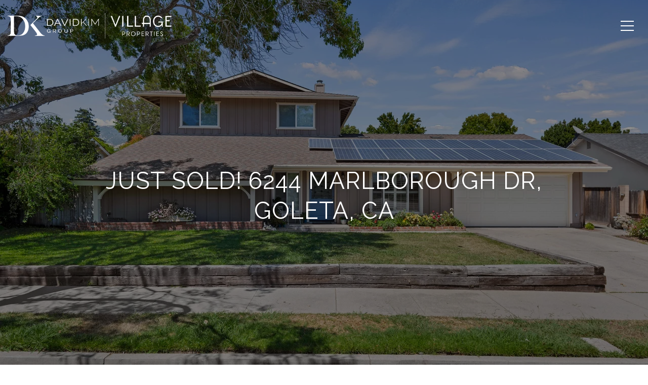

--- FILE ---
content_type: text/html
request_url: https://dkgroupsb.com/modals.html
body_size: 4916
content:
    <style>
        #modal-81a0b483-1f4d-4be1-9ca9-e69693fc84f3 .visible img{-webkit-filter:invert(1);filter:invert(1);}#modal-81a0b483-1f4d-4be1-9ca9-e69693fc84f3 .container{padding:110px;}#modal-81a0b483-1f4d-4be1-9ca9-e69693fc84f3 .container img{max-width:100%;}@media(max-width: 768px){#modal-81a0b483-1f4d-4be1-9ca9-e69693fc84f3 .container ul li p{word-break:break-word;}}@media(max-width: 768px){#modal-81a0b483-1f4d-4be1-9ca9-e69693fc84f3 .container a[onmouseover]{width:100%;}}@media (max-width: 992px){#modal-81a0b483-1f4d-4be1-9ca9-e69693fc84f3 .container{padding:40px;}}#modal-942b048e-3ecf-4dc4-89f2-43a08bc256ab .container{padding:110px;}#modal-942b048e-3ecf-4dc4-89f2-43a08bc256ab .container img{max-width:100%;}@media(max-width: 768px){#modal-942b048e-3ecf-4dc4-89f2-43a08bc256ab .container ul li p{word-break:break-word;}}@media(max-width: 768px){#modal-942b048e-3ecf-4dc4-89f2-43a08bc256ab .container a[onmouseover]{width:100%;}}@media (max-width: 992px){#modal-942b048e-3ecf-4dc4-89f2-43a08bc256ab .container{padding:40px;}}
    </style>
    <script type="text/javascript">
        window.luxuryPresence._modalIncludes = {"modals":[{"modalId":"81a0b483-1f4d-4be1-9ca9-e69693fc84f3","websiteId":"86949348-d628-4bd0-80b8-57c682fed76c","templateId":null,"elementId":"212dc92d-e64b-4b5f-a7ad-eaa77f5a1eab","name":"Local Lenders","displayOrder":0,"formValues":{"content":{"gjs":{"css":"* { box-sizing: border-box; } body {margin: 0;}ul{list-style:inherit;}","assets":"[]","styles":"[{\"selectors\":[],\"selectorsAdd\":\"ul\",\"style\":{\"list-style\":\"inherit\"}},{\"selectors\":[{\"name\":\"iptf\",\"label\":\"iptf\",\"type\":2,\"active\":true,\"private\":false,\"protected\":false}]}]","components":"[{\"type\":\"text\",\"status\":\"selected\",\"content\":\"<p><strong>Cornerstone Home Lending<br></strong>Kelly Marsh<br>Phone: (805) 563-1100&nbsp;<br>Email: <a data-cke-saved-href=\\\"mailto:kmarsh@houseloan.com\\\" href=\\\"mailto:kmarsh@houseloan.com\\\">kmarsh@houseloan.com</a> <br></p><p>Address: 1828 State St, Santa Barbara, CA 93101</p><p><strong>Guaranteed Rate<br></strong>Jeff Bochsler<br>Phone: (805) 450-9616<br>Email: <a data-cke-saved-href=\\\"mailto:jeff.bochsler@guaranteedrate.com\\\" href=\\\"mailto:jeff.bochsler@guaranteedrate.com\\\">jeff.bochsler@guaranteedrate.com</a><strong></strong></p><p><strong>Maddox Rees<br></strong>Phone: (805) 570-6999&nbsp;<br>Email: <a data-cke-saved-href=\\\"mailto:maddox@rate.com\\\" href=\\\"mailto:maddox@rate.com\\\">maddox@rate.com</a><strong></strong></p><p><br><strong>HomeBridge Financial<br></strong>Erik Taiji<br>Phone: (805) 895-8233 &nbsp;<br>Email: <a data-cke-saved-href=\\\"mailto:Erik.Taiji@homebridge.com\\\" href=\\\"mailto:Erik.Taiji@homebridge.com\\\">Erik.Taiji@homebridge.com</a></p><p><strong>Tim Taylor:<br></strong>Phone: (805) 680-3024<br>Email: <a data-cke-saved-href=\\\"mailto:Timothy.Taylor@homebridge.com\\\" href=\\\"mailto:Timothy.Taylor@homebridge.com\\\">Timothy.Taylor@homebridge.com</a><strong></strong></p><p><strong>Homeowners Financial Group</strong><br></p><p>Austin Lampson</p><p>Phone: 805-869-7100</p><p>Email: austin@austinlampson.com</p><p><strong>American Riviera Bank<br>Lori Murray<br>Phone: (805) 705-6590<br>Email: <a data-cke-saved-href=\\\"mailto:lmurray@americanrivierabank.com\\\" href=\\\"mailto:lmurray@americanrivierabank.com\\\">lmurray@americanrivierabank.com</a></strong></p>\",\"attributes\":{\"id\":\"iptf\"}}]"},"html":"<div id=\"iptf\"><p><strong>Cornerstone Home Lending<br></strong>Kelly Marsh<br>Phone: (805) 563-1100&nbsp;<br>Email: <a data-cke-saved-href=\"mailto:kmarsh@houseloan.com\" href=\"mailto:kmarsh@houseloan.com\">kmarsh@houseloan.com</a> <br></p><p>Address: 1828 State St, Santa Barbara, CA 93101</p><p><strong>Guaranteed Rate<br></strong>Jeff Bochsler<br>Phone: (805) 450-9616<br>Email: <a data-cke-saved-href=\"mailto:jeff.bochsler@guaranteedrate.com\" href=\"mailto:jeff.bochsler@guaranteedrate.com\">jeff.bochsler@guaranteedrate.com</a><strong></strong></p><p><strong>Maddox Rees<br></strong>Phone: (805) 570-6999&nbsp;<br>Email: <a data-cke-saved-href=\"mailto:maddox@rate.com\" href=\"mailto:maddox@rate.com\">maddox@rate.com</a><strong></strong></p><p><br><strong>HomeBridge Financial<br></strong>Erik Taiji<br>Phone: (805) 895-8233 &nbsp;<br>Email: <a data-cke-saved-href=\"mailto:Erik.Taiji@homebridge.com\" href=\"mailto:Erik.Taiji@homebridge.com\">Erik.Taiji@homebridge.com</a></p><p><strong>Tim Taylor:<br></strong>Phone: (805) 680-3024<br>Email: <a data-cke-saved-href=\"mailto:Timothy.Taylor@homebridge.com\" href=\"mailto:Timothy.Taylor@homebridge.com\">Timothy.Taylor@homebridge.com</a><strong></strong></p><p><strong>Homeowners Financial Group</strong><br></p><p>Austin Lampson</p><p>Phone: 805-869-7100</p><p>Email: austin@austinlampson.com</p><p><strong>American Riviera Bank<br>Lori Murray<br>Phone: (805) 705-6590<br>Email: <a data-cke-saved-href=\"mailto:lmurray@americanrivierabank.com\" href=\"mailto:lmurray@americanrivierabank.com\">lmurray@americanrivierabank.com</a></strong></p></div>"}},"customHtmlMarkdown":null,"customCss":".visible img {\r\n    filter: invert(1);\r\n}","sourceResource":null,"sourceVariables":{},"pageSpecific":false,"trigger":null,"backgroundColor":"rgba(249, 248, 247, 0.9)","colorSettings":null,"timerDelay":0,"lastUpdatingUserId":"862df6dc-25f7-410c-8e3b-3983657ec2f8","lastUpdateHash":"48724cf5-54ef-5171-bef3-f27ae1e85698","createdAt":"2023-07-27T00:16:51.650Z","updatedAt":"2025-01-03T05:00:17.346Z","mediaMap":{},"created_at":"2023-07-27T00:16:51.650Z","updated_at":"2025-01-03T05:00:17.346Z","deleted_at":null,"pages":[]},{"modalId":"942b048e-3ecf-4dc4-89f2-43a08bc256ab","websiteId":"86949348-d628-4bd0-80b8-57c682fed76c","templateId":null,"elementId":"212dc92d-e64b-4b5f-a7ad-eaa77f5a1eab","name":"Custom Content","displayOrder":1,"formValues":{"content":{"gjs":{"css":"* { box-sizing: border-box; } body {margin: 0;}ul{list-style:inherit;}.gjs-row{display:flex;justify-content:flex-start;align-items:stretch;flex-wrap:nowrap;padding-top:10px;padding-right:10px;padding-bottom:10px;padding-left:10px;}.gjs-cell{min-height:75px;flex-grow:1;flex-basis:100%;}#ic44{padding:0px;}#i88j{padding:0px;}@media (max-width: 768px){.gjs-row{flex-wrap:wrap;}}","assets":"[]","styles":"[{\"selectors\":[],\"selectorsAdd\":\"ul\",\"style\":{\"list-style\":\"inherit\"}},{\"selectors\":[{\"name\":\"gjs-row\",\"label\":\"gjs-row\",\"type\":1,\"active\":true,\"private\":1,\"protected\":false}],\"style\":{\"display\":\"flex\",\"justify-content\":\"flex-start\",\"align-items\":\"stretch\",\"flex-wrap\":\"nowrap\",\"padding-top\":\"10px\",\"padding-right\":\"10px\",\"padding-bottom\":\"10px\",\"padding-left\":\"10px\"}},{\"selectors\":[{\"name\":\"gjs-row\",\"label\":\"gjs-row\",\"type\":1,\"active\":true,\"private\":1,\"protected\":false}],\"style\":{\"flex-wrap\":\"wrap\"},\"mediaText\":\"(max-width: 768px)\",\"atRuleType\":\"media\"},{\"selectors\":[{\"name\":\"gjs-cell\",\"label\":\"gjs-cell\",\"type\":1,\"active\":true,\"private\":1,\"protected\":false}],\"style\":{\"min-height\":\"75px\",\"flex-grow\":\"1\",\"flex-basis\":\"100%\"}},{\"selectors\":[{\"name\":\"ihtq\",\"label\":\"ihtq\",\"type\":2,\"active\":true,\"private\":false,\"protected\":false}]},{\"selectors\":[{\"name\":\"i2xo\",\"label\":\"i2xo\",\"type\":2,\"active\":true,\"private\":false,\"protected\":false}]},{\"selectors\":[{\"name\":\"ic44\",\"label\":\"ic44\",\"type\":2,\"active\":true,\"private\":false,\"protected\":false}],\"style\":{\"padding\":\"0px\"}},{\"selectors\":[{\"name\":\"i83b\",\"label\":\"i83b\",\"type\":2,\"active\":true,\"private\":false,\"protected\":false}]},{\"selectors\":[{\"name\":\"i88j\",\"label\":\"i88j\",\"type\":2,\"active\":true,\"private\":false,\"protected\":false}],\"style\":{\"padding\":\"0px\"}}]","components":"[{\"name\":\"Row\",\"droppable\":\".gjs-cell\",\"resizable\":{\"tl\":0,\"tc\":0,\"tr\":0,\"cl\":0,\"cr\":0,\"bl\":0,\"br\":0,\"minDim\":1},\"content\":\"\",\"classes\":[{\"name\":\"gjs-row\",\"label\":\"gjs-row\",\"type\":1,\"active\":true,\"private\":1,\"protected\":false}],\"attributes\":{\"id\":\"ihtq\"},\"components\":[{\"name\":\"Cell\",\"draggable\":\".gjs-row\",\"stylable-require\":[\"flex-basis\"],\"unstylable\":[\"width\"],\"resizable\":{\"tl\":0,\"tc\":0,\"tr\":0,\"cl\":0,\"cr\":1,\"bl\":0,\"br\":0,\"minDim\":1,\"bc\":0,\"currentUnit\":1,\"step\":0.2,\"keyWidth\":\"flex-basis\"},\"content\":\"\",\"classes\":[{\"name\":\"gjs-cell\",\"label\":\"gjs-cell\",\"type\":1,\"active\":true,\"private\":1,\"protected\":false}],\"attributes\":{\"id\":\"i2xo\"},\"components\":[{\"type\":\"text\",\"status\":\"selected\",\"content\":\"<p><strong>Cornerstone Home Lending<br><br>Kelly Marsh<br>Phone: <a data-cke-saved-href=\\\"tel:8055631100\\\" href=\\\"tel:8055631100\\\">(805) 563-1100&nbsp;</a><br>Email: <a data-cke-saved-href=\\\"mailto:kmarsh@houseloan.com\\\" href=\\\"mailto:kmarsh@houseloan.com\\\">kmarsh@houseloan.com</a> <br>​​​​​​​Address: 1828 State St, Santa Barbara, CA 93101</strong></p><p><strong>Guaranteed Rate<br>​​​​​​​<br>Jeff Bochsler<br>Phone: <a data-cke-saved-href=\\\"tel:8054509616\\\" href=\\\"tel:8054509616\\\">(805) 450-9616</a><br>Email: <a data-cke-saved-href=\\\"mailto:jeff.bochsler@guaranteedrate.com\\\" href=\\\"mailto:jeff.bochsler@guaranteedrate.com\\\">jeff.bochsler@guaranteedrate.com</a></strong></p><p><strong>Maddox Rees<br>Phone: <a data-cke-saved-href=\\\"tel:8055706999&nbsp;\\\" href=\\\"tel:8055706999&nbsp;\\\">(805) 570-6999&nbsp;</a><br>Email: <a data-cke-saved-href=\\\"mailto:maddox@rate.com\\\" href=\\\"mailto:maddox@rate.com\\\">maddox@rate.com</a></strong></p>\",\"attributes\":{\"id\":\"ic44\"},\"activeOnRender\":0}],\"open\":1},{\"name\":\"Cell\",\"draggable\":\".gjs-row\",\"stylable-require\":[\"flex-basis\"],\"unstylable\":[\"width\"],\"resizable\":{\"tl\":0,\"tc\":0,\"tr\":0,\"cl\":0,\"cr\":1,\"bl\":0,\"br\":0,\"minDim\":1,\"bc\":0,\"currentUnit\":1,\"step\":0.2,\"keyWidth\":\"flex-basis\"},\"content\":\"\",\"classes\":[{\"name\":\"gjs-cell\",\"label\":\"gjs-cell\",\"type\":1,\"active\":true,\"private\":1,\"protected\":false}],\"attributes\":{\"id\":\"i83b\"},\"components\":[{\"type\":\"text\",\"content\":\"<p><strong>HomeBridge Financial<br><br>Erik Taiji<br>Phone: <a data-cke-saved-href=\\\"tel:8058958233 &nbsp;\\\" href=\\\"tel:8058958233 &nbsp;\\\">(805) 895-8233 &nbsp;</a><br>Email: <a data-cke-saved-href=\\\"mailto:Erik.Taiji@homebridge.com\\\" href=\\\"mailto:Erik.Taiji@homebridge.com\\\">Erik.Taiji@homebridge.com</a></strong></p><p><strong>Tim Taylor:<br>Phone: <a data-cke-saved-href=\\\"tel:8056803024\\\" href=\\\"tel:8056803024\\\">(805) 680-3024</a><br>Email: <a data-cke-saved-href=\\\"mailto:Timothy.Taylor@homebridge.com\\\" href=\\\"mailto:Timothy.Taylor@homebridge.com\\\">Timothy.Taylor@homebridge.com</a></strong></p><p><strong>Homeowners Financial Group</strong></p><p><strong>Austin Lampson<br>Phone: <a data-cke-saved-href=\\\"tel:8058697100\\\" href=\\\"tel:8058697100\\\">805-869-7100</a><br>Email: <a data-cke-saved-href=\\\"mailto:austin@austinlampson.com\\\" href=\\\"mailto:austin@austinlampson.com\\\">austin@austinlampson.com</a></strong></p><p><strong>American Riviera Bank<br><br>Lori Murray<br>Phone: <a data-cke-saved-href=\\\"tel:8057056590\\\" href=\\\"tel:8057056590\\\">(805) 705-6590</a><br>Email: <a data-cke-saved-href=\\\"mailto:lmurray@americanrivierabank.com\\\" href=\\\"mailto:lmurray@americanrivierabank.com\\\">lmurray@americanrivierabank.com</a></strong></p>\",\"attributes\":{\"id\":\"i88j\"},\"activeOnRender\":0}],\"open\":0}],\"open\":1}]"},"html":"<div class=\"gjs-row\" id=\"ihtq\"><div class=\"gjs-cell\" id=\"i2xo\"><div id=\"ic44\"><p><strong>Cornerstone Home Lending<br><br>Kelly Marsh<br>Phone: <a data-cke-saved-href=\"tel:8055631100\" href=\"tel:8055631100\">(805) 563-1100&nbsp;</a><br>Email: <a data-cke-saved-href=\"mailto:kmarsh@houseloan.com\" href=\"mailto:kmarsh@houseloan.com\">kmarsh@houseloan.com</a> <br>​​​​​​​Address: 1828 State St, Santa Barbara, CA 93101</strong></p><p><strong>Guaranteed Rate<br>​​​​​​​<br>Jeff Bochsler<br>Phone: <a data-cke-saved-href=\"tel:8054509616\" href=\"tel:8054509616\">(805) 450-9616</a><br>Email: <a data-cke-saved-href=\"mailto:jeff.bochsler@guaranteedrate.com\" href=\"mailto:jeff.bochsler@guaranteedrate.com\">jeff.bochsler@guaranteedrate.com</a></strong></p><p><strong>Maddox Rees<br>Phone: <a data-cke-saved-href=\"tel:8055706999&nbsp;\" href=\"tel:8055706999&nbsp;\">(805) 570-6999&nbsp;</a><br>Email: <a data-cke-saved-href=\"mailto:maddox@rate.com\" href=\"mailto:maddox@rate.com\">maddox@rate.com</a></strong></p></div></div><div class=\"gjs-cell\" id=\"i83b\"><div id=\"i88j\"><p><strong>HomeBridge Financial<br><br>Erik Taiji<br>Phone: <a data-cke-saved-href=\"tel:8058958233 &nbsp;\" href=\"tel:8058958233 &nbsp;\">(805) 895-8233 &nbsp;</a><br>Email: <a data-cke-saved-href=\"mailto:Erik.Taiji@homebridge.com\" href=\"mailto:Erik.Taiji@homebridge.com\">Erik.Taiji@homebridge.com</a></strong></p><p><strong>Tim Taylor:<br>Phone: <a data-cke-saved-href=\"tel:8056803024\" href=\"tel:8056803024\">(805) 680-3024</a><br>Email: <a data-cke-saved-href=\"mailto:Timothy.Taylor@homebridge.com\" href=\"mailto:Timothy.Taylor@homebridge.com\">Timothy.Taylor@homebridge.com</a></strong></p><p><strong>Homeowners Financial Group</strong></p><p><strong>Austin Lampson<br>Phone: <a data-cke-saved-href=\"tel:8058697100\" href=\"tel:8058697100\">805-869-7100</a><br>Email: <a data-cke-saved-href=\"mailto:austin@austinlampson.com\" href=\"mailto:austin@austinlampson.com\">austin@austinlampson.com</a></strong></p><p><strong>American Riviera Bank<br><br>Lori Murray<br>Phone: <a data-cke-saved-href=\"tel:8057056590\" href=\"tel:8057056590\">(805) 705-6590</a><br>Email: <a data-cke-saved-href=\"mailto:lmurray@americanrivierabank.com\" href=\"mailto:lmurray@americanrivierabank.com\">lmurray@americanrivierabank.com</a></strong></p></div></div></div>"}},"customHtmlMarkdown":null,"customCss":null,"sourceResource":null,"sourceVariables":{},"pageSpecific":false,"trigger":null,"backgroundColor":"rgba(249, 248, 247, 0.8)","colorSettings":null,"timerDelay":0,"lastUpdatingUserId":"862df6dc-25f7-410c-8e3b-3983657ec2f8","lastUpdateHash":"3a60a269-35a6-50cd-b6b6-26833421b9df","createdAt":"2023-07-28T01:38:51.108Z","updatedAt":"2025-01-03T05:00:21.719Z","mediaMap":{},"created_at":"2023-07-28T01:38:51.108Z","updated_at":"2025-01-03T05:00:21.719Z","deleted_at":null,"pages":[]}]};

        const {loadJs, loadCss, jsLibsMap} = window.luxuryPresence.libs;

        const enabledLibsMap = {
            enableParollerJs: 'paroller',
            enableIonRangeSlider: 'ionRangeSlider',
            enableSplide: 'splide',
            enableWowJs: 'wow',
            enableJquery: 'jquery',
            enableSlickJs: 'slick',
        };
        const requiredLibs = [];
                requiredLibs.push(enabledLibsMap['enableWowJs']);
                requiredLibs.push(enabledLibsMap['enableSlickJs']);
                requiredLibs.push(enabledLibsMap['enableParollerJs']);
                requiredLibs.push(enabledLibsMap['enableIonRangeSlider']);
                requiredLibs.push(enabledLibsMap['enableJquery']);
                requiredLibs.push(enabledLibsMap['enableSplide']);

        const loadScriptAsync = (url) => {
            return new Promise((resolve, reject) => {
                loadJs(url, resolve);
            });
        };

        const loadDependencies = async (libs) => {
            for (const lib of libs) {
                const libConfig = jsLibsMap[lib];
                if (libConfig && !libConfig.isLoaded) {

                    if (libConfig.requires) {
                        await loadDependencies(libConfig.requires);
                    }

                    await loadScriptAsync(libConfig.jsSrc);
                    if (libConfig.cssSrc) {
                        loadCss(libConfig.cssSrc);
                    }

                    libConfig.isLoaded = true;
                }
            }
        };


        const initializeModalScripts = () => {
        };

        // Dynamically load all required libraries and execute modal scripts
        (async () => {
            try {
                await loadDependencies(requiredLibs);
                initializeModalScripts();
            } catch (error) {
                console.error("Error loading libraries: ", error);
            }
        })();
    </script>
        <div id="modal-81a0b483-1f4d-4be1-9ca9-e69693fc84f3" class="modal "
            data-el-id="212dc92d-e64b-4b5f-a7ad-eaa77f5a1eab"
            style="background-color: rgba(249, 248, 247, 0.9);"
            >
            <div class="modal-content">
                <div class="container">
            <div id="iptf"><p><strong>Cornerstone Home Lending<br></strong>Kelly Marsh<br>Phone: (805) 563-1100&nbsp;<br>Email: <a data-cke-saved-href="mailto:kmarsh@houseloan.com" href="/cdn-cgi/l/email-protection#acc7c1cddedfc4ecc4c3d9dfc9c0c3cdc282cfc3c1"><span class="__cf_email__" data-cfemail="cea5a3afbcbda68ea6a1bbbdaba2a1afa0e0ada1a3">[email&#160;protected]</span></a> <br></p><p>Address: 1828 State St, Santa Barbara, CA 93101</p><p><strong>Guaranteed Rate<br></strong>Jeff Bochsler<br>Phone: (805) 450-9616<br>Email: <a data-cke-saved-href="mailto:jeff.bochsler@guaranteedrate.com" href="/cdn-cgi/l/email-protection#4d27282b2b632f222e253e21283f0d2a382c3f2c23392828293f2c3928632e2220"><span class="__cf_email__" data-cfemail="cba1aeadade5a9a4a8a3b8a7aeb98bacbeaab9aaa5bfaeaeafb9aabfaee5a8a4a6">[email&#160;protected]</span></a><strong></strong></p><p><strong>Maddox Rees<br></strong>Phone: (805) 570-6999&nbsp;<br>Email: <a data-cke-saved-href="mailto:maddox@rate.com" href="/cdn-cgi/l/email-protection#a6cbc7c2c2c9dee6d4c7d2c388c5c9cb"><span class="__cf_email__" data-cfemail="9cf1fdf8f8f3e4dceefde8f9b2fff3f1">[email&#160;protected]</span></a><strong></strong></p><p><br><strong>HomeBridge Financial<br></strong>Erik Taiji<br>Phone: (805) 895-8233 &nbsp;<br>Email: <a data-cke-saved-href="mailto:Erik.Taiji@homebridge.com" href="/cdn-cgi/l/email-protection#9cd9eef5f7b2c8fdf5f6f5dcf4f3f1f9feeef5f8fbf9b2fff3f1"><span class="__cf_email__" data-cfemail="8dc8ffe4e6a3d9ece4e7e4cde5e2e0e8efffe4e9eae8a3eee2e0">[email&#160;protected]</span></a></p><p><strong>Tim Taylor:<br></strong>Phone: (805) 680-3024<br>Email: <a data-cke-saved-href="mailto:Timothy.Taylor@homebridge.com" href="/cdn-cgi/l/email-protection#37635e5a58435f4e1963564e5b5845775f585a5255455e5350521954585a"><span class="__cf_email__" data-cfemail="5d0934303229352473093c2431322f1d353230383f2f34393a38733e3230">[email&#160;protected]</span></a><strong></strong></p><p><strong>Homeowners Financial Group</strong><br></p><p>Austin Lampson</p><p>Phone: 805-869-7100</p><p>Email: <a href="/cdn-cgi/l/email-protection" class="__cf_email__" data-cfemail="fa9b8f898e9394ba9b8f898e9394969b978a899594d4999597">[email&#160;protected]</a></p><p><strong>American Riviera Bank<br>Lori Murray<br>Phone: (805) 705-6590<br>Email: <a data-cke-saved-href="mailto:lmurray@americanrivierabank.com" href="/cdn-cgi/l/email-protection#d6babba3a4a4b7af96b7bbb3a4bfb5b7b8a4bfa0bfb3a4b7b4b7b8bdf8b5b9bb"><span class="__cf_email__" data-cfemail="cfa3a2babdbdaeb68faea2aabda6acaea1bda6b9a6aabdaeadaea1a4e1aca0a2">[email&#160;protected]</span></a></strong></p></div><style>* { box-sizing: border-box; } body {margin: 0;}ul{list-style:inherit;}</style>
        </div>
        
            </div>
            <button class="close lp-close" type="button" aria-label="close modal">
                <span class="lp-close-icon" aria-hidden="true"></span>
            </button>
        </div>        <div id="modal-942b048e-3ecf-4dc4-89f2-43a08bc256ab" class="modal "
            data-el-id="212dc92d-e64b-4b5f-a7ad-eaa77f5a1eab"
            style="background-color: rgba(249, 248, 247, 0.8);"
            >
            <div class="modal-content">
                <div class="container">
            <div class="gjs-row" id="ihtq"><div class="gjs-cell" id="i2xo"><div id="ic44"><p><strong>Cornerstone Home Lending<br><br>Kelly Marsh<br>Phone: <a data-cke-saved-href="tel:8055631100" href="tel:8055631100">(805) 563-1100&nbsp;</a><br>Email: <a data-cke-saved-href="mailto:kmarsh@houseloan.com" href="/cdn-cgi/l/email-protection#660d0b0714150e260e091315030a0907084805090b"><span class="__cf_email__" data-cfemail="6c07010d1e1f042c0403191f0900030d02420f0301">[email&#160;protected]</span></a> <br>​​​​​​​Address: 1828 State St, Santa Barbara, CA 93101</strong></p><p><strong>Guaranteed Rate<br>​​​​​​​<br>Jeff Bochsler<br>Phone: <a data-cke-saved-href="tel:8054509616" href="tel:8054509616">(805) 450-9616</a><br>Email: <a data-cke-saved-href="mailto:jeff.bochsler@guaranteedrate.com" href="/cdn-cgi/l/email-protection#fc96999a9ad29e939f948f90998ebc9b899d8e9d92889999988e9d8899d29f9391"><span class="__cf_email__" data-cfemail="553f3033337b373a363d263930271532203427343b21303031273421307b363a38">[email&#160;protected]</span></a></strong></p><p><strong>Maddox Rees<br>Phone: <a data-cke-saved-href="tel:8055706999&nbsp;" href="tel:8055706999&nbsp;">(805) 570-6999&nbsp;</a><br>Email: <a data-cke-saved-href="mailto:maddox@rate.com" href="/cdn-cgi/l/email-protection#731e1217171c0b33011207165d101c1e"><span class="__cf_email__" data-cfemail="c3aea2a7a7acbb83b1a2b7a6eda0acae">[email&#160;protected]</span></a></strong></p></div></div><div class="gjs-cell" id="i83b"><div id="i88j"><p><strong>HomeBridge Financial<br><br>Erik Taiji<br>Phone: <a data-cke-saved-href="tel:8058958233 &nbsp;" href="tel:8058958233 &nbsp;">(805) 895-8233 &nbsp;</a><br>Email: <a data-cke-saved-href="mailto:Erik.Taiji@homebridge.com" href="/cdn-cgi/l/email-protection#5f1a2d3634710b3e3635361f3730323a3d2d363b383a713c3032"><span class="__cf_email__" data-cfemail="f9bc8b9092d7ad98909390b99196949c9b8b909d9e9cd79a9694">[email&#160;protected]</span></a></strong></p><p><strong>Tim Taylor:<br>Phone: <a data-cke-saved-href="tel:8056803024" href="tel:8056803024">(805) 680-3024</a><br>Email: <a data-cke-saved-href="mailto:Timothy.Taylor@homebridge.com" href="/cdn-cgi/l/email-protection#491d2024263d2130671d283025263b092126242c2b3b202d2e2c672a2624"><span class="__cf_email__" data-cfemail="6b3f0206041f0312453f0a120704192b0304060e0919020f0c0e45080406">[email&#160;protected]</span></a></strong></p><p><strong>Homeowners Financial Group</strong></p><p><strong>Austin Lampson<br>Phone: <a data-cke-saved-href="tel:8058697100" href="tel:8058697100">805-869-7100</a><br>Email: <a data-cke-saved-href="mailto:austin@austinlampson.com" href="/cdn-cgi/l/email-protection#2e4f5b5d5a47406e4f5b5d5a4740424f435e5d4140004d4143"><span class="__cf_email__" data-cfemail="bfdecacccbd6d1ffdecacccbd6d1d3ded2cfccd0d191dcd0d2">[email&#160;protected]</span></a></strong></p><p><strong>American Riviera Bank<br><br>Lori Murray<br>Phone: <a data-cke-saved-href="tel:8057056590" href="tel:8057056590">(805) 705-6590</a><br>Email: <a data-cke-saved-href="mailto:lmurray@americanrivierabank.com" href="/cdn-cgi/l/email-protection#533f3e262121322a13323e36213a30323d213a253a36213231323d387d303c3e"><span class="__cf_email__" data-cfemail="f894958d8a8a9981b899959d8a919b99968a918e919d8a999a999693d69b9795">[email&#160;protected]</span></a></strong></p></div></div></div><style>* { box-sizing: border-box; } body {margin: 0;}ul{list-style:inherit;}.gjs-row{display:flex;justify-content:flex-start;align-items:stretch;flex-wrap:nowrap;padding-top:10px;padding-right:10px;padding-bottom:10px;padding-left:10px;}.gjs-cell{min-height:75px;flex-grow:1;flex-basis:100%;}#ic44{padding:0px;}#i88j{padding:0px;}@media (max-width: 768px){.gjs-row{flex-wrap:wrap;}}</style>
        </div>
        
            </div>
            <button class="close lp-close" type="button" aria-label="close modal">
                <span class="lp-close-icon" aria-hidden="true"></span>
            </button>
        </div><script>(function(){function c(){var b=a.contentDocument||a.contentWindow.document;if(b){var d=b.createElement('script');d.innerHTML="window.__CF$cv$params={r:'9bfd8fc18a064440',t:'MTc2ODczMzc0Mi4wMDAwMDA='};var a=document.createElement('script');a.nonce='';a.src='/cdn-cgi/challenge-platform/scripts/jsd/main.js';document.getElementsByTagName('head')[0].appendChild(a);";b.getElementsByTagName('head')[0].appendChild(d)}}if(document.body){var a=document.createElement('iframe');a.height=1;a.width=1;a.style.position='absolute';a.style.top=0;a.style.left=0;a.style.border='none';a.style.visibility='hidden';document.body.appendChild(a);if('loading'!==document.readyState)c();else if(window.addEventListener)document.addEventListener('DOMContentLoaded',c);else{var e=document.onreadystatechange||function(){};document.onreadystatechange=function(b){e(b);'loading'!==document.readyState&&(document.onreadystatechange=e,c())}}}})();</script><script data-cfasync="false" src="/cdn-cgi/scripts/5c5dd728/cloudflare-static/email-decode.min.js"></script>